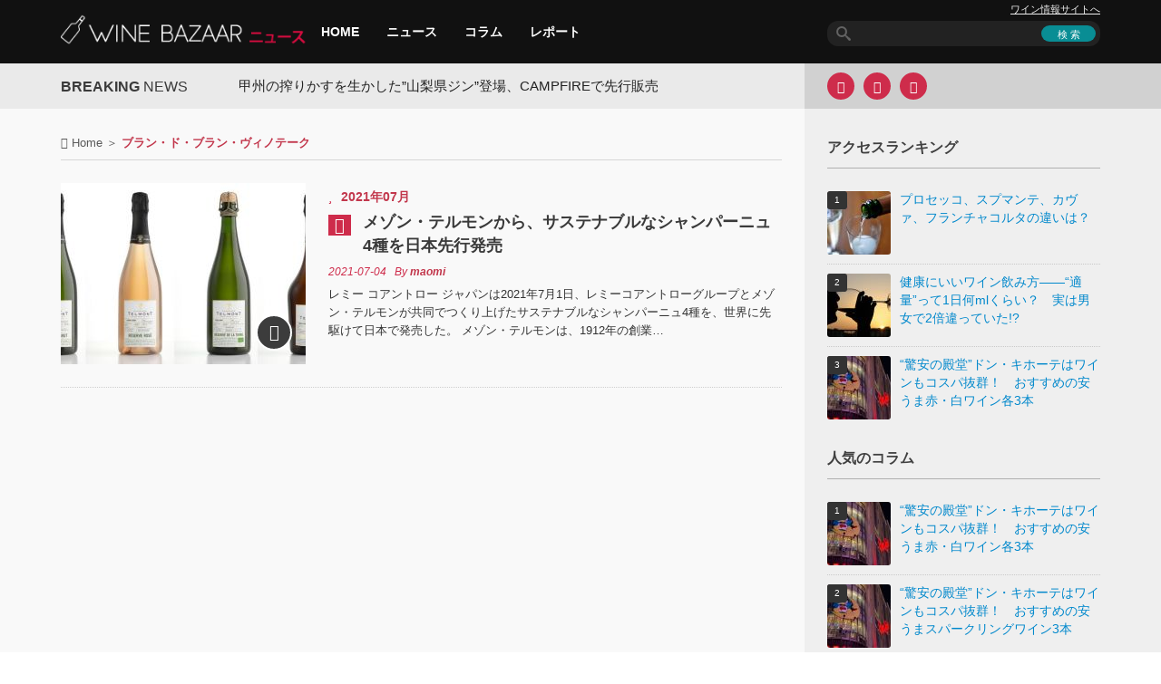

--- FILE ---
content_type: text/html; charset=UTF-8
request_url: https://wine-bzr.com/topic/tag/%E3%83%96%E3%83%A9%E3%83%B3%E3%83%BB%E3%83%89%E3%83%BB%E3%83%96%E3%83%A9%E3%83%B3%E3%83%BB%E3%83%B4%E3%82%A3%E3%83%8E%E3%83%86%E3%83%BC%E3%82%AF/
body_size: 9688
content:

<!DOCTYPE html>
<html lang="ja">
<head>
<meta charset="UTF-8">
<meta name="viewport" content="width=device-width, initial-scale=1.0">
<title>ブラン・ド・ブラン・ヴィノテーク</title>
<link rel="pingback" href="https://wine-bzr.com/topic/xmlrpc.php">
<meta name="news_keywords" content="ブラン・ド・ブラン・ヴィノテーク,メゾン・テルモン,レゼルヴ・ド・ラ・テール,レゼルヴ・ブリュット,レゼルヴ・ロゼ,レミー コアントロー ジャパン,レミーコアントローグループ" />
<meta name="robots" content="noindex,follow,noodp,noydir" />
<link rel="shortcut icon" type="image/x-icon"  href="/article/wp-content/uploads/2015/07/favicon2.png">
<link rel="apple-touch-icon" sizes="114x114" href="/article/wp-content/uploads/2015/11/CwHvSHMl_114x114.png">
<link rel="apple-touch-icon" sizes="144x144" href="/article/wp-content/uploads/2015/11/CwHvSHMl_144x144.png">
<link rel='stylesheet' href='https://wine-bzr.com/article/wp-content/themes/forceful-lite/css/yahoo-ad.css' type='text/css' media='all' />



<link rel='dns-prefetch' href='//wine-bzr.com' />
<link rel='dns-prefetch' href='//ajax.googleapis.com' />
<link rel='dns-prefetch' href='//s.w.org' />
<link rel="alternate" type="application/rss+xml" title="ワインバザールニュース &raquo; フィード" href="https://wine-bzr.com/topic/feed/" />
<link rel="alternate" type="application/rss+xml" title="ワインバザールニュース &raquo; コメントフィード" href="https://wine-bzr.com/topic/comments/feed/" />
<link rel="alternate" type="application/rss+xml" title="ワインバザールニュース &raquo; ブラン・ド・ブラン・ヴィノテーク タグのフィード" href="https://wine-bzr.com/topic/tag/%e3%83%96%e3%83%a9%e3%83%b3%e3%83%bb%e3%83%89%e3%83%bb%e3%83%96%e3%83%a9%e3%83%b3%e3%83%bb%e3%83%b4%e3%82%a3%e3%83%8e%e3%83%86%e3%83%bc%e3%82%af/feed/" />
<link rel='stylesheet' id='kopa-bootstrap-css'  href='https://wine-bzr.com/topic/wp-content/themes/forceful-lite/css/common.css' type='text/css' media='all' />
<link rel='stylesheet' id='kopa-style-css'  href='https://wine-bzr.com/topic/wp-content/themes/forceful-lite/style-min.css' type='text/css' media='all' />
<link rel='stylesheet' id='kopa-responsive-css'  href='https://wine-bzr.com/topic/wp-content/themes/forceful-lite/css/responsive-min.css' type='text/css' media='all' />
		<style type="text/css" id="wp-custom-css">
			/*
ここに独自の CSS を追加することができます。

詳しくは上のヘルプアイコンをクリックしてください。
*/
		</style>
	<script async src="//pagead2.googlesyndication.com/pagead/js/adsbygoogle.js"></script>
<script>
  (adsbygoogle = window.adsbygoogle || []).push({
    google_ad_client: "ca-pub-1172778460340924",
    enable_page_level_ads: true
  });
</script>
<!-- yahoo広告非同期タグの読み込み11011510 -->
<script async src="https://yads.c.yimg.jp/js/yads-async.js"></script>

</head>   
<body class="archive tag tag-6563">
<header id="page-header">
    <div id="header-top" class="clearfix">
        <div class="wrapper">
            <div class="row-fluid">
                <div class="span12 clearfix">
                    <div class="l-col">
                        <div id="logo-image">
                                <a href="https://wine-bzr.com/topic/"><img src="/article/wp-content/uploads/2015/07/winebazaar_logo_news.png" width="272" height="35" alt="ワインバザールニュースLogo"></a>
                        </div><!-- logo-image -->
                        <nav id="main-nav">
                            <ul id="main-menu" class="menu clearfix" itemscope="itemscope" itemtype="http://schema.org/SiteNavigationElement"><li itemprop="name" class="menu-item"><a itemprop="url" href="/topic/">HOME</a></li>
<li itemprop="name" class="menu-item"><a itemprop="url" href="https://wine-bzr.com/topic/category/news/">ニュース</a></li>
<li itemprop="name" class="menu-item"><a itemprop="url" href="https://wine-bzr.com/topic/category/column/">コラム</a></li>
<li itemprop="name" class="menu-item"><a itemprop="url" href="https://wine-bzr.com/topic/category/report/">レポート</a></li>
</ul><div id="mobile-menu" class="menu-menu-container"><span><i class="fa fa-bars"></i> Menu</span><ul id="toggle-view-menu"><li id="menu-item-8750" class="menu-item menu-item-type-custom menu-item-object-custom menu-item-8750 clearfix"><b><a href="/topic/">HOME</a></b></li>
<li id="menu-item-8742" class="menu-item menu-item-type-taxonomy menu-item-object-category menu-item-8742 clearfix"><b><a href="https://wine-bzr.com/topic/category/news/">ニュース</a></b></li>
<li id="menu-item-8741" class="menu-item menu-item-type-taxonomy menu-item-object-category menu-item-8741 clearfix"><b><a href="https://wine-bzr.com/topic/category/column/">コラム</a></b></li>
<li id="menu-item-8743" class="menu-item menu-item-type-taxonomy menu-item-object-category menu-item-8743 clearfix"><b><a href="https://wine-bzr.com/topic/category/report/">レポート</a></b></li>
</ul></div>                        </nav><!-- main-nav -->
                    </div>
                    <!-- l-col -->
                    <div class="r-col">
                        <div class="header-site-nav spNone"><a href="/article/">ワイン情報サイトへ</a></div>
                        <div class="search-box clearfix">
    <form action="https://wine-bzr.com/topic/" class="search-form clearfix" method="get">
        <input type="text" value="" name="s" class="search-text">
        <input type="submit" value="検 索" class="search-submit">
    </form>
    <!-- search-form -->
</div>
<!--search-box-->                    </div>
                    <!-- r-col -->
                </div>
                <!-- span12 -->
            </div>
            <!-- row-fluid -->
        </div>
        <!-- wrapper -->
    </div>
    <!-- header-top -->
</header>
<!-- page-header -->
    <!-- top-sidebar -->
    <div class="kp-headline-wrapper">
        
        <div class="wrapper">
            <div class="row-fluid">
                <div class="span12 clearfix">
                    <div class="l-col widget-area-4">
                        <div class="r-color"></div>
                        <p class="kp-headline-title"><b>BREAKING</b> <span>News</span></p>
                        <div class="kp-headline clearfix">                        
                            <div class="ticker-1 clearfix">
                            <ul class="newsticker clearfix">
                                <li><a href="https://wine-bzr.com/topic/news/2025%e5%b9%b411%e6%9c%88/23885/">甲州の搾りかすを生かした”山梨県ジン”登場、CAMPFIREで先行販売</a></li><li><a href="https://wine-bzr.com/topic/news/23878/">273本限定！　赤ワイン用ぶどうを使った日本酒「HAKUTSURU SAKE CRAFT No.13」を11月8日発売</a></li><li><a href="https://wine-bzr.com/topic/column/23867/">あなた好みのモルドバワインが見つかる！　イオンリカーのソムリエが語るその魅力とおすすめ5選</a></li><li><a href="https://wine-bzr.com/topic/column/23862/">ワインを手に取るだけでできる国際協力の形とは【JICAモルドバ農業支援報告会レポート 】</a></li><li><a href="https://wine-bzr.com/topic/column/23859/">モルドバワインの魅力と日本への期待　農業・食品産業大臣が語る【JICAモルドバ農業支援報告会レポート】</a></li><li><a href="https://wine-bzr.com/topic/column/23850/">対日輸出が1年で2倍に――東欧のワイン大国モルドバを知る厳選5本を紹介【JICAモルドバ農業支援報告会レポート】</a></li><li><a href="https://wine-bzr.com/topic/news/23848/">日本固有ぶどう品種「富士の夢」を100％使用、シャトージュンの赤ワイン「ROUGE 2023」がDWWA2025で銀賞受賞</a></li><li><a href="https://wine-bzr.com/topic/column/23842/">サンタバーバラの7つのAVAをグレッグ・ブリュワー氏が解説！「カリフォルニアワインAliveテイスティング2025」レポート</a></li><li><a href="https://wine-bzr.com/topic/news/2025%e5%b9%b403%e6%9c%88/23835/">塩尻のワイナリーを訪問する、「塩尻観光ワインガイドと行く！信州塩尻ワイナリーめぐりバス」募集開始</a></li><li><a href="https://wine-bzr.com/topic/news/2025%e5%b9%b403%e6%9c%88/23831/">北海道余市町とジュヴレ・シャンベルタン村が親善都市協定を締結、ワイン産業を軸に交友推進</a></li>                            </ul>
                            </div>
                            <!--ticker-1-->
                        </div>
                        <!--kp-headline-->
                    </div>
                    <!-- widget-area-4 -->
                    <div class="r-col widget-area-5 clearfix">
                        <div class="widget kopa-social-widget">
        <ul class="clearfix">
            <!-- dribbble -->
            
            <!-- google plus -->
            
            <!-- facebook -->
                            <li><a href="https://www.facebook.com/winebzr" target="_blank" rel="nofollow"><i class="fa fa-facebook"></i></a></li>
            
            <!-- twitter -->
                        <li><a href="https://twitter.com/Wine_Bazaar" target="_blank" rel="nofollow"><i class="fa fa-twitter"></i></a></li>
            
            <!-- rss -->
                            <li><a href="https://wine-bzr.com/topic/feed/" target="_blank" rel="nofollow"><i class="fa fa-rss"></i></a></li>
                        
            <!-- flickr -->
            
            <!-- youtube -->
                    </ul>

        </div>                    </div>
                    <!-- widget-area-5 -->
                </div>
                <!-- span12 -->
            </div>
            <!-- row-fluid -->
        </div>
        <!-- wrapper -->
    </div>
    <!--kp-headline-wrapper-->
<div id="main-content">
    <div class="wrapper">
        <div class="row-fluid">
            <div class="span12 clearfix">
                <main class="l-col widget-area-6">
                    <div class="r-color"></div>                    
                    
        <div class="row-fluid"><div class="span12"><div class="breadcrumb" itemscope itemtype="http://schema.org/BreadcrumbList"><span itemprop="itemListElement" itemscope itemtype="http://schema.org/ListItem"><i class="fa fa-home"></i> <span itemprop="name"><a href="https://wine-bzr.com/topic/" itemprop="item">Home</a></span><meta itemprop="position" content="1" /></span>&nbsp;＞&nbsp;<span class="current-page">ブラン・ド・ブラン・ヴィノテーク</span></div></div></div>                    <div class="row-fluid">

                        <div class="span12">
                            

<ul class="entry-list">
        <li id="li-post-15744">
        <article id="post-15744" class="entry-item clearfix post-15744 post type-post status-publish format-standard has-post-thumbnail hentry category-6551 tag-6563 tag-6557 tag-6562 tag-6560 tag-6561 tag-6558 tag-6559">
            <div class="entry-thumb">
                <img width="270" height="200" src="https://wine-bzr.com/topic/wp-content/uploads/sites/2/2021/07/15cd38a9ee3b402a80fc50145756c510-270x200.jpg" class="attachment-kopa-image-size-1 size-kopa-image-size-1 wp-post-image" alt="" />
                                    <a href="https://wine-bzr.com/topic/news/2021%e5%b9%b407%e6%9c%88/15744/"><i class="fa fa-long-arrow-right"></i></a>
                            </div>
            <!-- entry-thumb -->
            <div class="entry-content">
                <header>
                                            <span class="entry-categories"><span class="fa fa-star"></span><a href="https://wine-bzr.com/topic/category/news/2021%e5%b9%b407%e6%9c%88/" rel="category tag">2021年07月</a></span>
                    
                    <h3 class="entry-title clearfix">
                                                    <span class="fa fa-pencil"></span><a href="https://wine-bzr.com/topic/news/2021%e5%b9%b407%e6%9c%88/15744/" rel="bookmark">メゾン・テルモンから、サステナブルなシャンパーニュ4種を日本先行発売</a>
                    </h3>
                    <div class="meta-box">
                        <time class="entry-date updated">2021-07-04</time>

                            <span class="entry-author vcard author">By <span class="fn"><a href="https://wine-bzr.com/topic/author/maomi/" title="maomi の投稿" rel="author">maomi</a></span></span>
                    </div>
                    <!-- meta-box -->
                    <div class="clear"></div>
                </header>
                <p>レミー コアントロー ジャパンは2021年7月1日、レミーコアントローグループとメゾン・テルモンが共同でつくり上げたサステナブルなシャンパーニュ4種を、世界に先駆けて日本で発売した。 メゾン・テルモンは、1912年の創業&#8230;</p>
            </div>
            <!-- entry-content -->
        </article>
        <!-- entry-item -->
    </li>
    </ul>
<!-- entry-list -->

<!-- yahoo広告記事直下PC/SP 削除20241129 -->

<!-- yahoo広告記事直下ここまで -->

<!-- pagination -->


                        </div>
                        <!-- span12 -->
                    </div>
                    <!-- row-fluid -->
                </main>
                <!-- l-col -->
                <aside class="r-col widget-area-7">
                    <div class="r-color"></div>

                    <!-- yahoo広告右カラム最上部削除20241129 -->
                    <!-- yahoo広告右カラム最上部削除20241129 -->

                   
<div id="wpp-2" class="widget popular-posts">
<p class="widget-title">アクセスランキング</p><!-- cached -->
<!-- WordPress Popular Posts -->

<ul class="wpp-list wpp-list-with-thumbnails">
<li>
<a href="https://wine-bzr.com/topic/column/6988/" title="プロセッコ、スプマンテ、カヴァ、フランチャコルタの違いは？" target="_self"><img width="70" height="70" src="https://wine-bzr.com/topic/wp-content/uploads/sites/2/2016/08/4497385347_bdb1bd489f_z-70x70.jpg" class="wpp-thumbnail wpp_featured_stock wp-post-image" alt="" srcset="https://wine-bzr.com/topic/wp-content/uploads/sites/2/2016/08/4497385347_bdb1bd489f_z-70x70.jpg 70w, https://wine-bzr.com/topic/wp-content/uploads/sites/2/2016/08/4497385347_bdb1bd489f_z-150x150.jpg 150w, https://wine-bzr.com/topic/wp-content/uploads/sites/2/2016/08/4497385347_bdb1bd489f_z-285x285.jpg 285w" sizes="(max-width: 70px) 100vw, 70px" /></a>
<a href="https://wine-bzr.com/topic/column/6988/" title="プロセッコ、スプマンテ、カヴァ、フランチャコルタの違いは？" class="wpp-post-title" target="_self">プロセッコ、スプマンテ、カヴァ、フランチャコルタの違いは？</a>
</li>
<li>
<a href="https://wine-bzr.com/topic/column/5959/" title="健康にいいワイン飲み方――“適量”って1日何mlくらい？　実は男女で2倍違っていた!?" target="_self"><img width="70" height="70" src="https://wine-bzr.com/topic/wp-content/uploads/sites/2/2016/05/3005895172_db3aeb5244_z-70x70.jpg" class="wpp-thumbnail wpp_featured_stock wp-post-image" alt="" srcset="https://wine-bzr.com/topic/wp-content/uploads/sites/2/2016/05/3005895172_db3aeb5244_z-70x70.jpg 70w, https://wine-bzr.com/topic/wp-content/uploads/sites/2/2016/05/3005895172_db3aeb5244_z-150x150.jpg 150w, https://wine-bzr.com/topic/wp-content/uploads/sites/2/2016/05/3005895172_db3aeb5244_z-300x300.jpg 300w, https://wine-bzr.com/topic/wp-content/uploads/sites/2/2016/05/3005895172_db3aeb5244_z-285x285.jpg 285w, https://wine-bzr.com/topic/wp-content/uploads/sites/2/2016/05/3005895172_db3aeb5244_z.jpg 500w" sizes="(max-width: 70px) 100vw, 70px" /></a>
<a href="https://wine-bzr.com/topic/column/5959/" title="健康にいいワイン飲み方――“適量”って1日何mlくらい？　実は男女で2倍違っていた!?" class="wpp-post-title" target="_self">健康にいいワイン飲み方――“適量”って1日何mlくらい？　実は男女で2倍違っていた!?</a>
</li>
<li>
<a href="https://wine-bzr.com/topic/column/13673/" title="“驚安の殿堂”ドン・キホーテはワインもコスパ抜群！　おすすめの安うま赤・白ワイン各3本" target="_self"><img width="70" height="70" src="https://wine-bzr.com/topic/wp-content/uploads/sites/2/2020/03/1bc83fef03a8aefea7bf13eab1280337-70x70.jpg" class="wpp-thumbnail wpp_featured_stock wp-post-image" alt="" srcset="https://wine-bzr.com/topic/wp-content/uploads/sites/2/2020/03/1bc83fef03a8aefea7bf13eab1280337-70x70.jpg 70w, https://wine-bzr.com/topic/wp-content/uploads/sites/2/2020/03/1bc83fef03a8aefea7bf13eab1280337-150x150.jpg 150w, https://wine-bzr.com/topic/wp-content/uploads/sites/2/2020/03/1bc83fef03a8aefea7bf13eab1280337-285x285.jpg 285w" sizes="(max-width: 70px) 100vw, 70px" /></a>
<a href="https://wine-bzr.com/topic/column/13673/" title="“驚安の殿堂”ドン・キホーテはワインもコスパ抜群！　おすすめの安うま赤・白ワイン各3本" class="wpp-post-title" target="_self">“驚安の殿堂”ドン・キホーテはワインもコスパ抜群！　おすすめの安うま赤・白ワイン各3本</a>
</li>
</ul>

</div>

<div id="wpp-3" class="widget popular-posts">
<p class="widget-title">人気のコラム</p><!-- cached -->
<!-- WordPress Popular Posts -->

<ul class="wpp-list wpp-list-with-thumbnails">
<li>
<a href="https://wine-bzr.com/topic/column/13673/" title="“驚安の殿堂”ドン・キホーテはワインもコスパ抜群！　おすすめの安うま赤・白ワイン各3本" target="_self"><img width="70" height="70" src="https://wine-bzr.com/topic/wp-content/uploads/sites/2/2020/03/1bc83fef03a8aefea7bf13eab1280337-70x70.jpg" class="wpp-thumbnail wpp_featured_stock wp-post-image" alt="" srcset="https://wine-bzr.com/topic/wp-content/uploads/sites/2/2020/03/1bc83fef03a8aefea7bf13eab1280337-70x70.jpg 70w, https://wine-bzr.com/topic/wp-content/uploads/sites/2/2020/03/1bc83fef03a8aefea7bf13eab1280337-150x150.jpg 150w, https://wine-bzr.com/topic/wp-content/uploads/sites/2/2020/03/1bc83fef03a8aefea7bf13eab1280337-285x285.jpg 285w" sizes="(max-width: 70px) 100vw, 70px" /></a>
<a href="https://wine-bzr.com/topic/column/13673/" title="“驚安の殿堂”ドン・キホーテはワインもコスパ抜群！　おすすめの安うま赤・白ワイン各3本" class="wpp-post-title" target="_self">“驚安の殿堂”ドン・キホーテはワインもコスパ抜群！　おすすめの安うま赤・白ワイン各3本</a>
</li>
<li>
<a href="https://wine-bzr.com/topic/column/13668/" title="“驚安の殿堂”ドン・キホーテはワインもコスパ抜群！　おすすめの安うまスパークリングワイン3本" target="_self"><img width="70" height="70" src="https://wine-bzr.com/topic/wp-content/uploads/sites/2/2020/03/1bc83fef03a8aefea7bf13eab1280337-70x70.jpg" class="wpp-thumbnail wpp_featured_stock wp-post-image" alt="" srcset="https://wine-bzr.com/topic/wp-content/uploads/sites/2/2020/03/1bc83fef03a8aefea7bf13eab1280337-70x70.jpg 70w, https://wine-bzr.com/topic/wp-content/uploads/sites/2/2020/03/1bc83fef03a8aefea7bf13eab1280337-150x150.jpg 150w, https://wine-bzr.com/topic/wp-content/uploads/sites/2/2020/03/1bc83fef03a8aefea7bf13eab1280337-285x285.jpg 285w" sizes="(max-width: 70px) 100vw, 70px" /></a>
<a href="https://wine-bzr.com/topic/column/13668/" title="“驚安の殿堂”ドン・キホーテはワインもコスパ抜群！　おすすめの安うまスパークリングワイン3本" class="wpp-post-title" target="_self">“驚安の殿堂”ドン・キホーテはワインもコスパ抜群！　おすすめの安うまスパークリングワイン3本</a>
</li>
<li>
<a href="https://wine-bzr.com/topic/column/23269/" title="“驚安の殿堂”ドン・キホーテでおすすめの新＆ド定番！　コスパ最高の赤ワイン5本＋1" target="_self"><img width="70" height="70" src="https://wine-bzr.com/topic/wp-content/uploads/sites/2/2025/01/aidonki-70x70.png" class="wpp-thumbnail wpp_featured_stock wp-post-image" alt="" srcset="https://wine-bzr.com/topic/wp-content/uploads/sites/2/2025/01/aidonki-70x70.png 70w, https://wine-bzr.com/topic/wp-content/uploads/sites/2/2025/01/aidonki-150x150.png 150w, https://wine-bzr.com/topic/wp-content/uploads/sites/2/2025/01/aidonki-120x120.png 120w" sizes="(max-width: 70px) 100vw, 70px" /></a>
<a href="https://wine-bzr.com/topic/column/23269/" title="“驚安の殿堂”ドン・キホーテでおすすめの新＆ド定番！　コスパ最高の赤ワイン5本＋1" class="wpp-post-title" target="_self">“驚安の殿堂”ドン・キホーテでおすすめの新＆ド定番！　コスパ最高の赤ワイン5本＋1</a>
</li>
</ul>

</div>

<div id="wpp-4" class="widget popular-posts">
<p class="widget-title">話題のレポート</p><!-- cached -->
<!-- WordPress Popular Posts -->

<ul class="wpp-list wpp-list-with-thumbnails">
<li>
<a href="https://wine-bzr.com/topic/report/7772/" title="ワイン好き200人が選んだ“一番おいしかったワイン”ブランドランキング――1位は「オーパスワン」" target="_self"><img width="70" height="70" src="https://wine-bzr.com/topic/wp-content/uploads/sites/2/2016/10/335978829_d299dcd665_z-70x70.jpg" class="wpp-thumbnail wpp_featured_stock wp-post-image" alt="" srcset="https://wine-bzr.com/topic/wp-content/uploads/sites/2/2016/10/335978829_d299dcd665_z-70x70.jpg 70w, https://wine-bzr.com/topic/wp-content/uploads/sites/2/2016/10/335978829_d299dcd665_z-150x150.jpg 150w, https://wine-bzr.com/topic/wp-content/uploads/sites/2/2016/10/335978829_d299dcd665_z-285x285.jpg 285w" sizes="(max-width: 70px) 100vw, 70px" /></a>
<a href="https://wine-bzr.com/topic/report/7772/" title="ワイン好き200人が選んだ“一番おいしかったワイン”ブランドランキング――1位は「オーパスワン」" class="wpp-post-title" target="_self">ワイン好き200人が選んだ“一番おいしかったワイン”ブランドランキング――1位は「オーパスワン」</a>
</li>
<li>
<a href="https://wine-bzr.com/topic/report/7534/" title="進む若者の“酒離れ”。20代男性は39.8％が「月に1度もお酒飲まない」" target="_self"><img width="70" height="70" src="https://wine-bzr.com/topic/wp-content/uploads/sites/2/2016/09/c6aab4a9731e052e7b8eb9b4936dd388_s-70x70.jpg" class="wpp-thumbnail wpp_featured_stock wp-post-image" alt="" srcset="https://wine-bzr.com/topic/wp-content/uploads/sites/2/2016/09/c6aab4a9731e052e7b8eb9b4936dd388_s-70x70.jpg 70w, https://wine-bzr.com/topic/wp-content/uploads/sites/2/2016/09/c6aab4a9731e052e7b8eb9b4936dd388_s-150x150.jpg 150w, https://wine-bzr.com/topic/wp-content/uploads/sites/2/2016/09/c6aab4a9731e052e7b8eb9b4936dd388_s-285x285.jpg 285w" sizes="(max-width: 70px) 100vw, 70px" /></a>
<a href="https://wine-bzr.com/topic/report/7534/" title="進む若者の“酒離れ”。20代男性は39.8％が「月に1度もお酒飲まない」" class="wpp-post-title" target="_self">進む若者の“酒離れ”。20代男性は39.8％が「月に1度もお酒飲まない」</a>
</li>
<li>
<a href="https://wine-bzr.com/topic/report/7773/" title="ワイン好き200人が選んだ“デイリーワイン”ブランドランキング――1位は「アルパカ」" target="_self"><img width="70" height="70" src="https://wine-bzr.com/topic/wp-content/uploads/sites/2/2016/10/2237553674_0d335127e8_z-1-70x70.jpg" class="wpp-thumbnail wpp_featured_stock wp-post-image" alt="" srcset="https://wine-bzr.com/topic/wp-content/uploads/sites/2/2016/10/2237553674_0d335127e8_z-1-70x70.jpg 70w, https://wine-bzr.com/topic/wp-content/uploads/sites/2/2016/10/2237553674_0d335127e8_z-1-150x150.jpg 150w, https://wine-bzr.com/topic/wp-content/uploads/sites/2/2016/10/2237553674_0d335127e8_z-1-285x285.jpg 285w" sizes="(max-width: 70px) 100vw, 70px" /></a>
<a href="https://wine-bzr.com/topic/report/7773/" title="ワイン好き200人が選んだ“デイリーワイン”ブランドランキング――1位は「アルパカ」" class="wpp-post-title" target="_self">ワイン好き200人が選んだ“デイリーワイン”ブランドランキング――1位は「アルパカ」</a>
</li>
</ul>

</div>
<div id="cate_lists-2" class="widget widget_cate_lists"><p class="widget-title">カテゴリー</p>	<div class=" accordion">
		<nav class="category-menu" id="side" >
			<ul>
					<li class="cat-item cat-item-330"><a href="https://wine-bzr.com/topic/category/report/" >レポート</a> (29)
</li>
	<li class="cat-item cat-item-1769"><a href="https://wine-bzr.com/topic/category/news/" >ニュース</a> (2,187)
<ul class='children'>
	<li class="cat-item cat-item-12277"><a href="https://wine-bzr.com/topic/category/news/2025%e5%b9%b46%e6%9c%88/" >2025年6月</a> (1)
</li>
	<li class="cat-item cat-item-12280"><a href="https://wine-bzr.com/topic/category/news/2025%e5%b9%b411%e6%9c%88/" >2025年11月</a> (1)
</li>
	<li class="cat-item cat-item-11875"><a href="https://wine-bzr.com/topic/category/news/2025%e5%b9%b41%e6%9c%88/" >2025年1月</a> (28)
</li>
	<li class="cat-item cat-item-12161"><a href="https://wine-bzr.com/topic/category/news/2025%e5%b9%b403%e6%9c%88/" >2025年03月</a> (25)
</li>
	<li class="cat-item cat-item-12053"><a href="https://wine-bzr.com/topic/category/news/2025%e5%b9%b402%e6%9c%88/" >2025年02月</a> (28)
</li>
	<li class="cat-item cat-item-11767"><a href="https://wine-bzr.com/topic/category/news/2024%e5%b9%b412%e6%9c%88/" >2024年12月</a> (24)
</li>
	<li class="cat-item cat-item-11630"><a href="https://wine-bzr.com/topic/category/news/2024%e5%b9%b411%e6%9c%88/" >2024年11月</a> (20)
</li>
	<li class="cat-item cat-item-11529"><a href="https://wine-bzr.com/topic/category/news/2024%e5%b9%b410%e6%9c%88/" >2024年10月</a> (24)
</li>
	<li class="cat-item cat-item-11427"><a href="https://wine-bzr.com/topic/category/news/2024%e5%b9%b409%e6%9c%88/" >2024年09月</a> (29)
</li>
	<li class="cat-item cat-item-11334"><a href="https://wine-bzr.com/topic/category/news/2024%e5%b9%b408%e6%9c%88/" >2024年08月</a> (24)
</li>
	<li class="cat-item cat-item-11233"><a href="https://wine-bzr.com/topic/category/news/2024%e5%b9%b407%e6%9c%88/" >2024年07月</a> (30)
</li>
	<li class="cat-item cat-item-11095"><a href="https://wine-bzr.com/topic/category/news/2024%e5%b9%b406%e6%9c%88/" >2024年06月</a> (26)
</li>
	<li class="cat-item cat-item-10911"><a href="https://wine-bzr.com/topic/category/news/2024%e5%b9%b405%e6%9c%88/" >2024年05月</a> (28)
</li>
	<li class="cat-item cat-item-10792"><a href="https://wine-bzr.com/topic/category/news/2024%e5%b9%b404%e6%9c%88/" >2024年04月</a> (30)
</li>
	<li class="cat-item cat-item-10701"><a href="https://wine-bzr.com/topic/category/news/2024%e5%b9%b403%e6%9c%88/" >2024年03月</a> (22)
</li>
	<li class="cat-item cat-item-10619"><a href="https://wine-bzr.com/topic/category/news/2024%e5%b9%b402%e6%9c%88/" >2024年02月</a> (26)
</li>
	<li class="cat-item cat-item-10513"><a href="https://wine-bzr.com/topic/category/news/2024%e5%b9%b401%e6%9c%88/" >2024年01月</a> (27)
</li>
	<li class="cat-item cat-item-10347"><a href="https://wine-bzr.com/topic/category/news/2023%e5%b9%b412%e6%9c%88/" >2023年12月</a> (27)
</li>
	<li class="cat-item cat-item-10196"><a href="https://wine-bzr.com/topic/category/news/2023%e5%b9%b411%e6%9c%88/" >2023年11月</a> (30)
</li>
	<li class="cat-item cat-item-10099"><a href="https://wine-bzr.com/topic/category/news/2023%e5%b9%b410%e6%9c%88/" >2023年10月</a> (28)
</li>
	<li class="cat-item cat-item-9981"><a href="https://wine-bzr.com/topic/category/news/2023%e5%b9%b409%e6%9c%88/" >2023年09月</a> (30)
</li>
	<li class="cat-item cat-item-9848"><a href="https://wine-bzr.com/topic/category/news/2023%e5%b9%b408%e6%9c%88/" >2023年08月</a> (31)
</li>
	<li class="cat-item cat-item-9756"><a href="https://wine-bzr.com/topic/category/news/2023%e5%b9%b407%e6%9c%88/" >2023年07月</a> (31)
</li>
	<li class="cat-item cat-item-9654"><a href="https://wine-bzr.com/topic/category/news/2023%e5%b9%b406%e6%9c%88/" >2023年06月</a> (30)
</li>
	<li class="cat-item cat-item-9506"><a href="https://wine-bzr.com/topic/category/news/2023%e5%b9%b405%e6%9c%88/" >2023年05月</a> (28)
</li>
	<li class="cat-item cat-item-9419"><a href="https://wine-bzr.com/topic/category/news/2023%e5%b9%b404%e6%9c%88/" >2023年04月</a> (32)
</li>
	<li class="cat-item cat-item-9312"><a href="https://wine-bzr.com/topic/category/news/2023%e5%b9%b403%e6%9c%88/" >2023年03月</a> (31)
</li>
	<li class="cat-item cat-item-9160"><a href="https://wine-bzr.com/topic/category/news/2023%e5%b9%b402%e6%9c%88/" >2023年02月</a> (27)
</li>
	<li class="cat-item cat-item-9020"><a href="https://wine-bzr.com/topic/category/news/2023%e5%b9%b401%e6%9c%88/" >2023年01月</a> (27)
</li>
	<li class="cat-item cat-item-8843"><a href="https://wine-bzr.com/topic/category/news/2022%e5%b9%b412%e6%9c%88/" >2022年12月</a> (29)
</li>
	<li class="cat-item cat-item-8588"><a href="https://wine-bzr.com/topic/category/news/2022%e5%b9%b411%e6%9c%88/" >2022年11月</a> (30)
</li>
	<li class="cat-item cat-item-8460"><a href="https://wine-bzr.com/topic/category/news/2022%e5%b9%b410%e6%9c%88/" >2022年10月</a> (31)
</li>
	<li class="cat-item cat-item-8339"><a href="https://wine-bzr.com/topic/category/news/2022%e5%b9%b409%e6%9c%88/" >2022年09月</a> (23)
</li>
	<li class="cat-item cat-item-8137"><a href="https://wine-bzr.com/topic/category/news/2022%e5%b9%b408%e6%9c%88/" >2022年08月</a> (31)
</li>
	<li class="cat-item cat-item-8018"><a href="https://wine-bzr.com/topic/category/news/2022%e5%b9%b407%e6%9c%88/" >2022年07月</a> (28)
</li>
	<li class="cat-item cat-item-7862"><a href="https://wine-bzr.com/topic/category/news/2022%e5%b9%b406%e6%9c%88/" >2022年06月</a> (28)
</li>
	<li class="cat-item cat-item-7731"><a href="https://wine-bzr.com/topic/category/news/2022%e5%b9%b405%e6%9c%88/" >2022年05月</a> (27)
</li>
	<li class="cat-item cat-item-7627"><a href="https://wine-bzr.com/topic/category/news/2022%e5%b9%b404%e6%9c%88/" >2022年04月</a> (29)
</li>
	<li class="cat-item cat-item-7505"><a href="https://wine-bzr.com/topic/category/news/2022%e5%b9%b403%e6%9c%88/" >2022年03月</a> (29)
</li>
	<li class="cat-item cat-item-7443"><a href="https://wine-bzr.com/topic/category/news/2022%e5%b9%b402%e6%9c%88/" >2022年02月</a> (24)
</li>
	<li class="cat-item cat-item-7303"><a href="https://wine-bzr.com/topic/category/news/2022%e5%b9%b401%e6%9c%88/" >2022年01月</a> (21)
</li>
	<li class="cat-item cat-item-7153"><a href="https://wine-bzr.com/topic/category/news/2021%e5%b9%b412%e6%9c%88/" >2021年12月</a> (32)
</li>
	<li class="cat-item cat-item-6964"><a href="https://wine-bzr.com/topic/category/news/2021%e5%b9%b411%e6%9c%88/" >2021年11月</a> (28)
</li>
	<li class="cat-item cat-item-6875"><a href="https://wine-bzr.com/topic/category/news/2021%e5%b9%b410%e6%9c%88/" >2021年10月</a> (22)
</li>
	<li class="cat-item cat-item-6773"><a href="https://wine-bzr.com/topic/category/news/2021%e5%b9%b409%e6%9c%88/" >2021年09月</a> (28)
</li>
	<li class="cat-item cat-item-6703"><a href="https://wine-bzr.com/topic/category/news/2021%e5%b9%b408%e6%9c%88/" >2021年08月</a> (26)
</li>
	<li class="cat-item cat-item-6551"><a href="https://wine-bzr.com/topic/category/news/2021%e5%b9%b407%e6%9c%88/" >2021年07月</a> (23)
</li>
	<li class="cat-item cat-item-6423"><a href="https://wine-bzr.com/topic/category/news/2021%e5%b9%b406%e6%9c%88/" >2021年06月</a> (27)
</li>
	<li class="cat-item cat-item-6348"><a href="https://wine-bzr.com/topic/category/news/2021%e5%b9%b405%e6%9c%88/" >2021年05月</a> (16)
</li>
	<li class="cat-item cat-item-6187"><a href="https://wine-bzr.com/topic/category/news/2021%e5%b9%b404%e6%9c%88/" >2021年04月</a> (21)
</li>
	<li class="cat-item cat-item-6091"><a href="https://wine-bzr.com/topic/category/news/2021%e5%b9%b403%e6%9c%88/" >2021年03月</a> (24)
</li>
	<li class="cat-item cat-item-6045"><a href="https://wine-bzr.com/topic/category/news/2021%e5%b9%b402%e6%9c%88/" >2021年02月</a> (14)
</li>
	<li class="cat-item cat-item-5984"><a href="https://wine-bzr.com/topic/category/news/2021%e5%b9%b401%e6%9c%88/" >2021年01月</a> (15)
</li>
	<li class="cat-item cat-item-5905"><a href="https://wine-bzr.com/topic/category/news/2020%e5%b9%b412%e6%9c%88/" >2020年12月</a> (18)
</li>
	<li class="cat-item cat-item-5834"><a href="https://wine-bzr.com/topic/category/news/2020%e5%b9%b411%e6%9c%88/" >2020年11月</a> (13)
</li>
	<li class="cat-item cat-item-5782"><a href="https://wine-bzr.com/topic/category/news/2020%e5%b9%b410%e6%9c%88/" >2020年10月</a> (15)
</li>
	<li class="cat-item cat-item-5707"><a href="https://wine-bzr.com/topic/category/news/2020%e5%b9%b409%e6%9c%88/" >2020年09月</a> (20)
</li>
	<li class="cat-item cat-item-5670"><a href="https://wine-bzr.com/topic/category/news/2020%e5%b9%b408%e6%9c%88/" >2020年08月</a> (15)
</li>
	<li class="cat-item cat-item-5588"><a href="https://wine-bzr.com/topic/category/news/2020%e5%b9%b407%e6%9c%88/" >2020年07月</a> (23)
</li>
	<li class="cat-item cat-item-5539"><a href="https://wine-bzr.com/topic/category/news/2020%e5%b9%b406%e6%9c%88/" >2020年06月</a> (14)
</li>
	<li class="cat-item cat-item-5468"><a href="https://wine-bzr.com/topic/category/news/2020%e5%b9%b405%e6%9c%88/" >2020年05月</a> (20)
</li>
	<li class="cat-item cat-item-5416"><a href="https://wine-bzr.com/topic/category/news/2020%e5%b9%b404%e6%9c%88/" >2020年04月</a> (7)
</li>
	<li class="cat-item cat-item-5309"><a href="https://wine-bzr.com/topic/category/news/2020%e5%b9%b403%e6%9c%88/" >2020年03月</a> (14)
</li>
	<li class="cat-item cat-item-5164"><a href="https://wine-bzr.com/topic/category/news/2020%e5%b9%b402%e6%9c%88/" >2020年02月</a> (11)
</li>
	<li class="cat-item cat-item-5070"><a href="https://wine-bzr.com/topic/category/news/2020%e5%b9%b401%e6%9c%88/" >2020年01月</a> (14)
</li>
	<li class="cat-item cat-item-4910"><a href="https://wine-bzr.com/topic/category/news/2019%e5%b9%b412%e6%9c%88/" >2019年12月</a> (9)
</li>
	<li class="cat-item cat-item-4772"><a href="https://wine-bzr.com/topic/category/news/2019%e5%b9%b411%e6%9c%88/" >2019年11月</a> (9)
</li>
	<li class="cat-item cat-item-4658"><a href="https://wine-bzr.com/topic/category/news/2019%e5%b9%b410%e6%9c%88/" >2019年10月</a> (12)
</li>
	<li class="cat-item cat-item-4565"><a href="https://wine-bzr.com/topic/category/news/2019%e5%b9%b409%e6%9c%88/" >2019年09月</a> (19)
</li>
	<li class="cat-item cat-item-4521"><a href="https://wine-bzr.com/topic/category/news/2019%e5%b9%b408%e6%9c%88/" >2019年08月</a> (16)
</li>
	<li class="cat-item cat-item-4478"><a href="https://wine-bzr.com/topic/category/news/2019%e5%b9%b407%e6%9c%88/" >2019年07月</a> (6)
</li>
	<li class="cat-item cat-item-4289"><a href="https://wine-bzr.com/topic/category/news/2019%e5%b9%b406%e6%9c%88/" >2019年06月</a> (12)
</li>
	<li class="cat-item cat-item-4187"><a href="https://wine-bzr.com/topic/category/news/2019%e5%b9%b405%e6%9c%88/" >2019年05月</a> (12)
</li>
	<li class="cat-item cat-item-4128"><a href="https://wine-bzr.com/topic/category/news/2019%e5%b9%b404%e6%9c%88/" >2019年04月</a> (13)
</li>
	<li class="cat-item cat-item-4044"><a href="https://wine-bzr.com/topic/category/news/2019%e5%b9%b403%e6%9c%88/" >2019年03月</a> (15)
</li>
	<li class="cat-item cat-item-3975"><a href="https://wine-bzr.com/topic/category/news/2019%e5%b9%b402%e6%9c%88/" >2019年02月</a> (11)
</li>
	<li class="cat-item cat-item-3931"><a href="https://wine-bzr.com/topic/category/news/2019%e5%b9%b401%e6%9c%88/" >2019年01月</a> (12)
</li>
	<li class="cat-item cat-item-2972"><a href="https://wine-bzr.com/topic/category/news/2018_12/" >2018年12月</a> (11)
</li>
	<li class="cat-item cat-item-2971"><a href="https://wine-bzr.com/topic/category/news/2018_11/" >2018年11月</a> (17)
</li>
	<li class="cat-item cat-item-2970"><a href="https://wine-bzr.com/topic/category/news/2018_10/" >2018年10月</a> (15)
</li>
	<li class="cat-item cat-item-2969"><a href="https://wine-bzr.com/topic/category/news/2018_09/" >2018年09月</a> (13)
</li>
	<li class="cat-item cat-item-2968"><a href="https://wine-bzr.com/topic/category/news/2018_08/" >2018年08月</a> (12)
</li>
	<li class="cat-item cat-item-2966"><a href="https://wine-bzr.com/topic/category/news/2018_07/" >2018年07月</a> (17)
</li>
	<li class="cat-item cat-item-2965"><a href="https://wine-bzr.com/topic/category/news/2018_06/" >2018年06月</a> (10)
</li>
	<li class="cat-item cat-item-2964"><a href="https://wine-bzr.com/topic/category/news/2018_05/" >2018年05月</a> (10)
</li>
	<li class="cat-item cat-item-2963"><a href="https://wine-bzr.com/topic/category/news/2018_04/" >2018年04月</a> (13)
</li>
	<li class="cat-item cat-item-2865"><a href="https://wine-bzr.com/topic/category/news/2018_03/" >2018年03月</a> (13)
</li>
	<li class="cat-item cat-item-2785"><a href="https://wine-bzr.com/topic/category/news/2018_02/" >2018年02月</a> (12)
</li>
	<li class="cat-item cat-item-2716"><a href="https://wine-bzr.com/topic/category/news/2018_01/" >2018年01月</a> (10)
</li>
	<li class="cat-item cat-item-1987"><a href="https://wine-bzr.com/topic/category/news/2017_12/" >2017年12月</a> (13)
</li>
	<li class="cat-item cat-item-1986"><a href="https://wine-bzr.com/topic/category/news/2017_11/" >2017年11月</a> (12)
</li>
	<li class="cat-item cat-item-1985"><a href="https://wine-bzr.com/topic/category/news/2017_10/" >2017年10月</a> (11)
</li>
	<li class="cat-item cat-item-1984"><a href="https://wine-bzr.com/topic/category/news/2017_09/" >2017年09月</a> (11)
</li>
	<li class="cat-item cat-item-1983"><a href="https://wine-bzr.com/topic/category/news/2017_08/" >2017年08月</a> (9)
</li>
	<li class="cat-item cat-item-1982"><a href="https://wine-bzr.com/topic/category/news/2017_07/" >2017年07月</a> (11)
</li>
	<li class="cat-item cat-item-1981"><a href="https://wine-bzr.com/topic/category/news/2017_06/" >2017年06月</a> (8)
</li>
	<li class="cat-item cat-item-1980"><a href="https://wine-bzr.com/topic/category/news/2017_05/" >2017年05月</a> (6)
</li>
	<li class="cat-item cat-item-1979"><a href="https://wine-bzr.com/topic/category/news/2017_04/" >2017年04月</a> (14)
</li>
	<li class="cat-item cat-item-1927"><a href="https://wine-bzr.com/topic/category/news/2017_03/" >2017年03月</a> (14)
</li>
	<li class="cat-item cat-item-1891"><a href="https://wine-bzr.com/topic/category/news/2017_02/" >2017年02月</a> (13)
</li>
	<li class="cat-item cat-item-1823"><a href="https://wine-bzr.com/topic/category/news/2017_01/" >2017年01月</a> (11)
</li>
	<li class="cat-item cat-item-1772"><a href="https://wine-bzr.com/topic/category/news/2016_12/" >2016年12月</a> (13)
</li>
	<li class="cat-item cat-item-1727"><a href="https://wine-bzr.com/topic/category/news/2016_11/" >2016年11月</a> (16)
</li>
	<li class="cat-item cat-item-1690"><a href="https://wine-bzr.com/topic/category/news/2016_10/" >2016年10月</a> (12)
</li>
	<li class="cat-item cat-item-1622"><a href="https://wine-bzr.com/topic/category/news/2016_09/" >2016年09月</a> (11)
</li>
	<li class="cat-item cat-item-1572"><a href="https://wine-bzr.com/topic/category/news/2016_08/" >2016年08月</a> (14)
</li>
	<li class="cat-item cat-item-1531"><a href="https://wine-bzr.com/topic/category/news/2016_07/" >2016年07月</a> (13)
</li>
	<li class="cat-item cat-item-1490"><a href="https://wine-bzr.com/topic/category/news/2016_06/" >2016年06月</a> (11)
</li>
	<li class="cat-item cat-item-1456"><a href="https://wine-bzr.com/topic/category/news/2016_05/" >2016年05月</a> (10)
</li>
	<li class="cat-item cat-item-1411"><a href="https://wine-bzr.com/topic/category/news/2016_04/" >2016年04月</a> (14)
</li>
	<li class="cat-item cat-item-1370"><a href="https://wine-bzr.com/topic/category/news/2016_03/" >2016年03月</a> (11)
</li>
	<li class="cat-item cat-item-1333"><a href="https://wine-bzr.com/topic/category/news/2016_02/" >2016年02月</a> (12)
</li>
	<li class="cat-item cat-item-1323"><a href="https://wine-bzr.com/topic/category/news/2016_01/" >2016年01月</a> (5)
</li>
	<li class="cat-item cat-item-1277"><a href="https://wine-bzr.com/topic/category/news/2015_12/" >2015年12月</a> (19)
</li>
	<li class="cat-item cat-item-1251"><a href="https://wine-bzr.com/topic/category/news/2015_11/" >2015年11月</a> (10)
</li>
	<li class="cat-item cat-item-1226"><a href="https://wine-bzr.com/topic/category/news/2015_10/" >2015年10月</a> (11)
</li>
	<li class="cat-item cat-item-1205"><a href="https://wine-bzr.com/topic/category/news/2015_09/" >2015年09月</a> (13)
</li>
	<li class="cat-item cat-item-1175"><a href="https://wine-bzr.com/topic/category/news/2015_08/" >2015年08月</a> (9)
</li>
	<li class="cat-item cat-item-1139"><a href="https://wine-bzr.com/topic/category/news/2015_07/" >2015年07月</a> (11)
</li>
	<li class="cat-item cat-item-1117"><a href="https://wine-bzr.com/topic/category/news/2015_06/" >2015年06月</a> (4)
</li>
</ul>
</li>
	<li class="cat-item cat-item-2"><a href="https://wine-bzr.com/topic/category/column/" >コラム</a> (1,196)
</li>
			</ul>
		</nav>
	</div>
      </div>
<!-- yahoo広告右カラムコンテンツ間 削除20241129-->
<!-- yahoo広告右カラムコンテンツ間 削除20241129-->


                </aside>
                <!-- r-col -->
            </div>
            <!-- span12 -->
        </div>
        <!-- row-fluid -->
    </div>
    <!-- wrapper -->
</div>




<!-- main-content -->

    <div id="bottom-sidebar">
        <div class="wrapper">
            <div class="row-fluid">
                <div class="span12 clearfix">
                    <div class="l-col">
                        <div class="r-color"></div>
                        <div class="row-fluid">
                            <div class="span4 widget-area-8">
                                <div id="new_posts-2" class="widget widget_new_posts"><p class="widget-title">新着記事</p>               <ul class="new-list">
                     <li><a href="https://wine-bzr.com/topic/news/2025%e5%b9%b411%e6%9c%88/23885/" title="甲州の搾りかすを生かした”山梨県ジン”登場、CAMPFIREで先行販売">
                  <img width="70" height="70" src="https://wine-bzr.com/topic/wp-content/uploads/sites/2/2025/11/5678-47-86cc079efd143929d4f0328021b221d4-512x341-70x70.jpg" class="new-thumbnail wp-post-image" alt="" srcset="https://wine-bzr.com/topic/wp-content/uploads/sites/2/2025/11/5678-47-86cc079efd143929d4f0328021b221d4-512x341-70x70.jpg 70w, https://wine-bzr.com/topic/wp-content/uploads/sites/2/2025/11/5678-47-86cc079efd143929d4f0328021b221d4-512x341-150x150.jpg 150w, https://wine-bzr.com/topic/wp-content/uploads/sites/2/2025/11/5678-47-86cc079efd143929d4f0328021b221d4-512x341-285x285.jpg 285w, https://wine-bzr.com/topic/wp-content/uploads/sites/2/2025/11/5678-47-86cc079efd143929d4f0328021b221d4-512x341-120x120.jpg 120w" sizes="(max-width: 70px) 100vw, 70px" />               </a>
               <a href="https://wine-bzr.com/topic/news/2025%e5%b9%b411%e6%9c%88/23885/" class="new-title" title="甲州の搾りかすを生かした”山梨県ジン”登場、CAMPFIREで先行販売">甲州の搾りかすを生かした”山梨県ジン”登場、CAMPFIREで先行販売</a>
               <span class="post-date">2025-11-06</span>
                                          </li>
                     <li><a href="https://wine-bzr.com/topic/news/23878/" title="273本限定！　赤ワイン用ぶどうを使った日本酒「HAKUTSURU SAKE CRAFT No.13」を11月8日発売">
                  <img width="70" height="70" src="https://wine-bzr.com/topic/wp-content/uploads/sites/2/2025/11/13868-399-0c0ace72bb5c430b3b52c7f5f975cf14-2025x2700-70x70.jpg" class="new-thumbnail wp-post-image" alt="" srcset="https://wine-bzr.com/topic/wp-content/uploads/sites/2/2025/11/13868-399-0c0ace72bb5c430b3b52c7f5f975cf14-2025x2700-70x70.jpg 70w, https://wine-bzr.com/topic/wp-content/uploads/sites/2/2025/11/13868-399-0c0ace72bb5c430b3b52c7f5f975cf14-2025x2700-150x150.jpg 150w, https://wine-bzr.com/topic/wp-content/uploads/sites/2/2025/11/13868-399-0c0ace72bb5c430b3b52c7f5f975cf14-2025x2700-285x285.jpg 285w, https://wine-bzr.com/topic/wp-content/uploads/sites/2/2025/11/13868-399-0c0ace72bb5c430b3b52c7f5f975cf14-2025x2700-120x120.jpg 120w" sizes="(max-width: 70px) 100vw, 70px" />               </a>
               <a href="https://wine-bzr.com/topic/news/23878/" class="new-title" title="273本限定！　赤ワイン用ぶどうを使った日本酒「HAKUTSURU SAKE CRAFT No.13」を11月8日発売">273本限定！　赤ワイン用ぶどうを使った日本酒「HAKUTSURU SAKE CRAFT No.13」を11月8日発売</a>
               <span class="post-date">2025-11-05</span>
                                          </li>
                     <li><a href="https://wine-bzr.com/topic/column/23867/" title="あなた好みのモルドバワインが見つかる！　イオンリカーのソムリエが語るその魅力とおすすめ5選">
                  <img width="70" height="70" src="https://wine-bzr.com/topic/wp-content/uploads/sites/2/2025/07/wb25072501-70x70.jpg" class="new-thumbnail wp-post-image" alt="" srcset="https://wine-bzr.com/topic/wp-content/uploads/sites/2/2025/07/wb25072501-70x70.jpg 70w, https://wine-bzr.com/topic/wp-content/uploads/sites/2/2025/07/wb25072501-150x150.jpg 150w, https://wine-bzr.com/topic/wp-content/uploads/sites/2/2025/07/wb25072501-285x285.jpg 285w, https://wine-bzr.com/topic/wp-content/uploads/sites/2/2025/07/wb25072501-120x120.jpg 120w" sizes="(max-width: 70px) 100vw, 70px" />               </a>
               <a href="https://wine-bzr.com/topic/column/23867/" class="new-title" title="あなた好みのモルドバワインが見つかる！　イオンリカーのソムリエが語るその魅力とおすすめ5選">あなた好みのモルドバワインが見つかる！　イオンリカーのソムリエが語るその魅力とおすすめ5選</a>
               <span class="post-date">2025-07-29</span>
                                          </li>
                  </ul>
            </div>                            </div><!--span4-->
                            <div class="span4 widget-area-9">
                                <div id="text-2" class="widget widget_text"><p class="widget-title">人気の検索ワード</p>			<div class="textwidget"><div class="tagcloud">
<a href="/topic/column/5489/">フランスワイン</a>
<a href="/topic/column/5181/">イタリアワイン</a>
<a href="/topic/column/5762/">アメリカワイン</a>
<a href="/topic/column/5525/">スペインワイン</a>
<a href="/topic/column/5809/">チリワイン</a>
<a href="/topic/column/6106/">ドイツワイン</a>
<a href="/topic/column/6039/">南アフリカワイン</a>
<a href="/topic/column/5978/">オーストラリアワイン</a>
</div></div>
		</div><div id="search-2" class="widget widget_search"><div class="search-box clearfix">
    <form action="https://wine-bzr.com/topic/" class="search-form clearfix" method="get">
        <input type="text" value="" name="s" class="search-text">
        <input type="submit" value="検 索" class="search-submit">
    </form>
    <!-- search-form -->
</div>
<!--search-box--></div>                            </div><!--span4-->
                            <div class="span4 widget-area-10">
                                <div id="nav_menu-2" class="widget widget_nav_menu"><p class="widget-title">メニュー</p><div class="menu-menu-container"><ul id="menu-menu" class="menu"><li class="menu-item menu-item-type-custom menu-item-object-custom menu-item-8750"><a href="/topic/">HOME</a></li>
<li class="menu-item menu-item-type-taxonomy menu-item-object-category menu-item-8742"><a href="https://wine-bzr.com/topic/category/news/">ニュース</a></li>
<li class="menu-item menu-item-type-taxonomy menu-item-object-category menu-item-8741"><a href="https://wine-bzr.com/topic/category/column/">コラム</a></li>
<li class="menu-item menu-item-type-taxonomy menu-item-object-category menu-item-8743"><a href="https://wine-bzr.com/topic/category/report/">レポート</a></li>
</ul></div></div>                            </div><!--span4-->
                        </div><!--row-fluid-->
                    </div><!--l-col-->
                    <div class="r-col widget-area-11">
                        <div id="kopa_widget_socials-2" class="widget kopa-social-widget">
        <ul class="clearfix">
            <!-- dribbble -->
            
            <!-- google plus -->
            
            <!-- facebook -->
                            <li><a href="https://www.facebook.com/winebzr" target="_blank" rel="nofollow"><i class="fa fa-facebook"></i></a></li>
            
            <!-- twitter -->
                        <li><a href="https://twitter.com/Wine_Bazaar" target="_blank" rel="nofollow"><i class="fa fa-twitter"></i></a></li>
            
            <!-- rss -->
                            <li><a href="https://wine-bzr.com/topic/feed/" target="_blank" rel="nofollow"><i class="fa fa-rss"></i></a></li>
                        
            <!-- flickr -->
            
            <!-- youtube -->
                    </ul>

        </div>                    </div><!--r-col-->
                </div><!--span12-->
            </div><!--row-fluid-->
        </div><!--wrapper-->
    </div><!--bottom-sidebar-->

                    <!-- yahoo広告下部固定 -->
<div class="ad_area_bottom_sp">
<div id="ad6"></div>
</div>
<!-- 広告のリクエストを実行するスクリプト-->
<script>
// 非同期広告リクエストの準備
window.YJ_YADS = window.YJ_YADS || { tasks: [] };

// ad6
window.YJ_YADS.tasks.push({
yads_ad_ds: '92071_809149', // クライアントの広告ID
yads_parent_element: 'ad6' // 表示先<div>タグのID
});

</script>








<footer id="page-footer">
    <div class="wrapper clearfix">
        <div class="l-col clearfix">
            <ul id="footer-menu" class="clearfix"><li id="menu-item-8755" class="menu-item menu-item-type-custom menu-item-object-custom menu-item-8755"><a href="/article/">ワイン情報サイト</a></li>
<li id="menu-item-8744" class="menu-item menu-item-type-custom menu-item-object-custom menu-item-8744"><a href="/article/winebazaar/">ワインバザールとは</a></li>
<li id="menu-item-8745" class="menu-item menu-item-type-custom menu-item-object-custom menu-item-8745"><a href="/article/contact/">広告掲載</a></li>
<li id="menu-item-8747" class="menu-item menu-item-type-custom menu-item-object-custom menu-item-8747"><a href="/article/about_us/">運営会社</a></li>
<li id="menu-item-8748" class="menu-item menu-item-type-post_type menu-item-object-page menu-item-8748"><a href="https://wine-bzr.com/topic/sitemap/">サイトマップ</a></li>
<li id="menu-item-8749" class="menu-item menu-item-type-custom menu-item-object-custom menu-item-8749"><a href="/article/policy/">プライバシーポリシー</a></li>
</ul>        </div>
        <div class="r-col clearfix">
            <!--<div class="r-color"></div>-->
            <p id="copyright">Copyrights. © bazaar Inc.</p>
        </div>
    </div><!--wrapper-->
</footer><!--page-footer-->
<!--page-footer-->
<p class="pagetop"><a href="#page-header"><i class="fa fa-angle-double-up"></i></a></p>
<script type='text/javascript'>
/* <![CDATA[ */
var wpp_params = {"rest_api":"1","sampling_active":"0","sampling_rate":"100","ajax_url":"https:\/\/wine-bzr.com\/topic\/wp-json\/wordpress-popular-posts\/v1\/popular-posts\/","action":"update_views_ajax","ID":"","token":"4c561c07ff","debug":""};
/* ]]> */
</script>
<script type='text/javascript' src='https://wine-bzr.com/topic/wp-content/plugins/wordpress-popular-posts/public/js/wpp-4.1.0.min.js?ver=4.1.0' async charset='UTF-8'></script>
<script type='text/javascript' src='https://ajax.googleapis.com/ajax/libs/jquery/2.2.4/jquery.min.js'></script>
<script type='text/javascript' src='https://wine-bzr.com/topic/wp-content/themes/forceful-lite/js/extra.js' async charset='UTF-8'></script>
<script>
  (function(i,s,o,g,r,a,m){i['GoogleAnalyticsObject']=r;i[r]=i[r]||function(){
  (i[r].q=i[r].q||[]).push(arguments)},i[r].l=1*new Date();a=s.createElement(o),
  m=s.getElementsByTagName(o)[0];a.async=1;a.src=g;m.parentNode.insertBefore(a,m)
  })(window,document,'script','https://www.google-analytics.com/analytics.js','ga');
  ga('create', 'UA-63737234-2', 'auto');
  ga('send', 'pageview');
</script>
</body>
</html>


--- FILE ---
content_type: text/html; charset=utf-8
request_url: https://www.google.com/recaptcha/api2/aframe
body_size: 268
content:
<!DOCTYPE HTML><html><head><meta http-equiv="content-type" content="text/html; charset=UTF-8"></head><body><script nonce="y3EmSl2JJkuAVMW5LsPqDg">/** Anti-fraud and anti-abuse applications only. See google.com/recaptcha */ try{var clients={'sodar':'https://pagead2.googlesyndication.com/pagead/sodar?'};window.addEventListener("message",function(a){try{if(a.source===window.parent){var b=JSON.parse(a.data);var c=clients[b['id']];if(c){var d=document.createElement('img');d.src=c+b['params']+'&rc='+(localStorage.getItem("rc::a")?sessionStorage.getItem("rc::b"):"");window.document.body.appendChild(d);sessionStorage.setItem("rc::e",parseInt(sessionStorage.getItem("rc::e")||0)+1);localStorage.setItem("rc::h",'1768424333011');}}}catch(b){}});window.parent.postMessage("_grecaptcha_ready", "*");}catch(b){}</script></body></html>